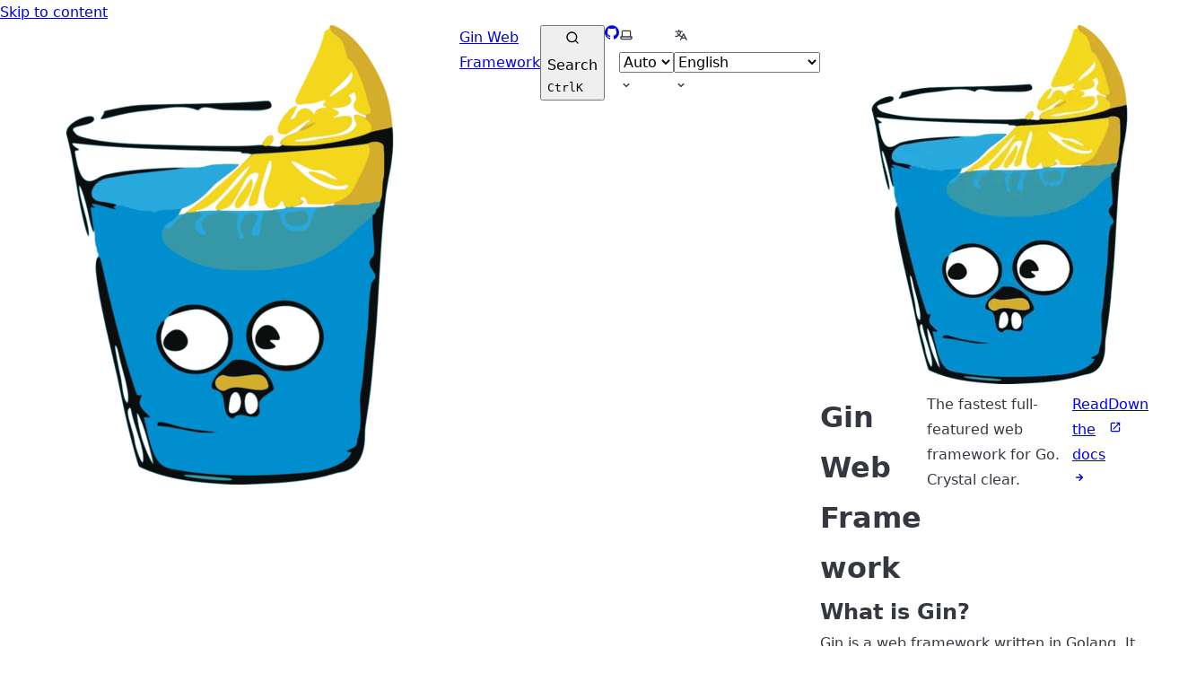

--- FILE ---
content_type: text/html; charset=utf-8
request_url: https://gin-gonic.com/?ref=opensourcegeeks.net
body_size: 10080
content:
<!DOCTYPE html><html lang="en" dir="ltr" data-theme="dark" data-has-hero class="astro-bguv2lll"> <head><meta charset="utf-8"/><meta name="viewport" content="width=device-width, initial-scale=1"/><title>Gin Web Framework | Gin Web Framework</title><link rel="canonical" href="https://gin-gonic.com/"/><link rel="alternate" hreflang="en" href="https://gin-gonic.com/en/"/><link rel="alternate" hreflang="es" href="https://gin-gonic.com/es/"/><link rel="alternate" hreflang="fa" href="https://gin-gonic.com/fa/"/><link rel="alternate" hreflang="id" href="https://gin-gonic.com/id/"/><link rel="alternate" hreflang="ja" href="https://gin-gonic.com/ja/"/><link rel="alternate" hreflang="ko-KR" href="https://gin-gonic.com/ko-kr/"/><link rel="alternate" hreflang="pt" href="https://gin-gonic.com/pt/"/><link rel="alternate" hreflang="ru" href="https://gin-gonic.com/ru/"/><link rel="alternate" hreflang="tr" href="https://gin-gonic.com/tr/"/><link rel="alternate" hreflang="zh-CN" href="https://gin-gonic.com/zh-cn/"/><link rel="alternate" hreflang="zh-TW" href="https://gin-gonic.com/zh-tw/"/><link rel="alternate" hreflang="ar" href="https://gin-gonic.com/ar/"/><link rel="sitemap" href="/sitemap-index.xml"/><link rel="shortcut icon" href="/favicon.ico" type="image/x-icon"/><meta name="generator" content="Astro v5.16.3"/><meta name="generator" content="Starlight v0.32.6"/><meta property="og:title" content="Gin Web Framework"/><meta property="og:type" content="article"/><meta property="og:url" content="https://gin-gonic.com/"/><meta property="og:locale" content="en"/><meta property="og:description" content="The fastest full-featured web framework for Go. Crystal clear."/><meta property="og:site_name" content="Gin Web Framework"/><meta name="twitter:card" content="summary_large_image"/><meta name="description" content="The fastest full-featured web framework for Go. Crystal clear."/><script>
	window.StarlightThemeProvider = (() => {
		const storedTheme =
			typeof localStorage !== 'undefined' && localStorage.getItem('starlight-theme');
		const theme =
			storedTheme ||
			(window.matchMedia('(prefers-color-scheme: light)').matches ? 'light' : 'dark');
		document.documentElement.dataset.theme = theme === 'light' ? 'light' : 'dark';
		return {
			updatePickers(theme = storedTheme || 'auto') {
				document.querySelectorAll('starlight-theme-select').forEach((picker) => {
					const select = picker.querySelector('select');
					if (select) select.value = theme;
					/** @type {HTMLTemplateElement | null} */
					const tmpl = document.querySelector(`#theme-icons`);
					const newIcon = tmpl && tmpl.content.querySelector('.' + theme);
					if (newIcon) {
						const oldIcon = picker.querySelector('svg.label-icon');
						if (oldIcon) {
							oldIcon.replaceChildren(...newIcon.cloneNode(true).childNodes);
						}
					}
				});
			},
		};
	})();
</script><template id="theme-icons"><svg aria-hidden="true" class="light astro-c6vsoqas" width="16" height="16" viewBox="0 0 24 24" fill="currentColor" style="--sl-icon-size: 1em;"><path d="M5 12a1 1 0 0 0-1-1H3a1 1 0 0 0 0 2h1a1 1 0 0 0 1-1Zm.64 5-.71.71a1 1 0 0 0 0 1.41 1 1 0 0 0 1.41 0l.71-.71A1 1 0 0 0 5.64 17ZM12 5a1 1 0 0 0 1-1V3a1 1 0 0 0-2 0v1a1 1 0 0 0 1 1Zm5.66 2.34a1 1 0 0 0 .7-.29l.71-.71a1 1 0 1 0-1.41-1.41l-.66.71a1 1 0 0 0 0 1.41 1 1 0 0 0 .66.29Zm-12-.29a1 1 0 0 0 1.41 0 1 1 0 0 0 0-1.41l-.71-.71a1.004 1.004 0 1 0-1.43 1.41l.73.71ZM21 11h-1a1 1 0 0 0 0 2h1a1 1 0 0 0 0-2Zm-2.64 6A1 1 0 0 0 17 18.36l.71.71a1 1 0 0 0 1.41 0 1 1 0 0 0 0-1.41l-.76-.66ZM12 6.5a5.5 5.5 0 1 0 5.5 5.5A5.51 5.51 0 0 0 12 6.5Zm0 9a3.5 3.5 0 1 1 0-7 3.5 3.5 0 0 1 0 7Zm0 3.5a1 1 0 0 0-1 1v1a1 1 0 0 0 2 0v-1a1 1 0 0 0-1-1Z"/></svg> <svg aria-hidden="true" class="dark astro-c6vsoqas" width="16" height="16" viewBox="0 0 24 24" fill="currentColor" style="--sl-icon-size: 1em;"><path d="M21.64 13a1 1 0 0 0-1.05-.14 8.049 8.049 0 0 1-3.37.73 8.15 8.15 0 0 1-8.14-8.1 8.59 8.59 0 0 1 .25-2A1 1 0 0 0 8 2.36a10.14 10.14 0 1 0 14 11.69 1 1 0 0 0-.36-1.05Zm-9.5 6.69A8.14 8.14 0 0 1 7.08 5.22v.27a10.15 10.15 0 0 0 10.14 10.14 9.784 9.784 0 0 0 2.1-.22 8.11 8.11 0 0 1-7.18 4.32v-.04Z"/></svg> <svg aria-hidden="true" class="auto astro-c6vsoqas" width="16" height="16" viewBox="0 0 24 24" fill="currentColor" style="--sl-icon-size: 1em;"><path d="M21 14h-1V7a3 3 0 0 0-3-3H7a3 3 0 0 0-3 3v7H3a1 1 0 0 0-1 1v2a3 3 0 0 0 3 3h14a3 3 0 0 0 3-3v-2a1 1 0 0 0-1-1ZM6 7a1 1 0 0 1 1-1h10a1 1 0 0 1 1 1v7H6V7Zm14 10a1 1 0 0 1-1 1H5a1 1 0 0 1-1-1v-1h16v1Z"/></svg> </template><link rel="stylesheet" href="/_astro/print.BJ0teN4y.css" media="print"><link rel="stylesheet" href="/_astro/index.DsW-HmRw.css">
<style>:root{--sl-badge-default-border: var(--sl-color-accent);--sl-badge-default-bg: var(--sl-color-accent-low);--sl-badge-default-text: #fff;--sl-badge-note-border: var(--sl-color-blue);--sl-badge-note-bg: var(--sl-color-blue-low);--sl-badge-note-text: #fff;--sl-badge-danger-border: var(--sl-color-red);--sl-badge-danger-bg: var(--sl-color-red-low);--sl-badge-danger-text: #fff;--sl-badge-success-border: var(--sl-color-green);--sl-badge-success-bg: var(--sl-color-green-low);--sl-badge-success-text: #fff;--sl-badge-caution-border: var(--sl-color-orange);--sl-badge-caution-bg: var(--sl-color-orange-low);--sl-badge-caution-text: #fff;--sl-badge-tip-border: var(--sl-color-purple);--sl-badge-tip-bg: var(--sl-color-purple-low);--sl-badge-tip-text: #fff}[data-theme=light]:root{--sl-badge-default-bg: var(--sl-color-accent-high);--sl-badge-note-bg: var(--sl-color-blue-high);--sl-badge-danger-bg: var(--sl-color-red-high);--sl-badge-success-bg: var(--sl-color-green-high);--sl-badge-caution-bg: var(--sl-color-orange-high);--sl-badge-tip-bg: var(--sl-color-purple-high)}.sl-badge:where(.astro-avdet4wd){display:inline-block;border:1px solid var(--sl-color-border-badge);border-radius:.25rem;font-family:var(--sl-font-system-mono);line-height:normal;color:var(--sl-color-text-badge);background-color:var(--sl-color-bg-badge);overflow-wrap:anywhere}.sidebar-content .sl-badge:where(.astro-avdet4wd){line-height:1;font-size:var(--sl-text-xs);padding:.125rem .375rem}.sidebar-content a[aria-current=page]>.sl-badge:where(.astro-avdet4wd){--sl-color-bg-badge: transparent;--sl-color-border-badge: currentColor;color:inherit}.default:where(.astro-avdet4wd){--sl-color-bg-badge: var(--sl-badge-default-bg);--sl-color-border-badge: var(--sl-badge-default-border);--sl-color-text-badge: var(--sl-badge-default-text)}.note:where(.astro-avdet4wd){--sl-color-bg-badge: var(--sl-badge-note-bg);--sl-color-border-badge: var(--sl-badge-note-border);--sl-color-text-badge: var(--sl-badge-note-text)}.danger:where(.astro-avdet4wd){--sl-color-bg-badge: var(--sl-badge-danger-bg);--sl-color-border-badge: var(--sl-badge-danger-border);--sl-color-text-badge: var(--sl-badge-danger-text)}.success:where(.astro-avdet4wd){--sl-color-bg-badge: var(--sl-badge-success-bg);--sl-color-border-badge: var(--sl-badge-success-border);--sl-color-text-badge: var(--sl-badge-success-text)}.tip:where(.astro-avdet4wd){--sl-color-bg-badge: var(--sl-badge-tip-bg);--sl-color-border-badge: var(--sl-badge-tip-border);--sl-color-text-badge: var(--sl-badge-tip-text)}.caution:where(.astro-avdet4wd){--sl-color-bg-badge: var(--sl-badge-caution-bg);--sl-color-border-badge: var(--sl-badge-caution-border);--sl-color-text-badge: var(--sl-badge-caution-text)}.small:where(.astro-avdet4wd){font-size:var(--sl-text-xs);padding:.125rem .25rem}.medium:where(.astro-avdet4wd){font-size:var(--sl-text-sm);padding:.175rem .35rem}.large:where(.astro-avdet4wd){font-size:var(--sl-text-base);padding:.225rem .45rem}.sl-markdown-content :is(h1,h2,h3,h4,h5,h6) .sl-badge:where(.astro-avdet4wd){vertical-align:middle}
.card-grid:where(.astro-zntqmydn){display:grid;grid-template-columns:100%;gap:1rem}.card-grid:where(.astro-zntqmydn)>*{margin-top:0!important}@media(min-width:50rem){.card-grid:where(.astro-zntqmydn){grid-template-columns:1fr 1fr;gap:1.5rem}.stagger:where(.astro-zntqmydn){--stagger-height: 5rem;padding-bottom:var(--stagger-height)}.stagger:where(.astro-zntqmydn)>*:nth-child(2n){transform:translateY(var(--stagger-height))}}
.card:where(.astro-v5tidmuc){--sl-card-border: var(--sl-color-purple);--sl-card-bg: var(--sl-color-purple-low);border:1px solid var(--sl-color-gray-5);background-color:var(--sl-color-black);padding:clamp(1rem,calc(.125rem + 3vw),2.5rem);flex-direction:column;gap:clamp(.5rem,calc(.125rem + 1vw),1rem)}.card:where(.astro-v5tidmuc):nth-child(4n+1){--sl-card-border: var(--sl-color-orange);--sl-card-bg: var(--sl-color-orange-low)}.card:where(.astro-v5tidmuc):nth-child(4n+3){--sl-card-border: var(--sl-color-green);--sl-card-bg: var(--sl-color-green-low)}.card:where(.astro-v5tidmuc):nth-child(4n+4){--sl-card-border: var(--sl-color-red);--sl-card-bg: var(--sl-color-red-low)}.card:where(.astro-v5tidmuc):nth-child(4n+5){--sl-card-border: var(--sl-color-blue);--sl-card-bg: var(--sl-color-blue-low)}.title:where(.astro-v5tidmuc){font-weight:600;font-size:var(--sl-text-h4);color:var(--sl-color-white);line-height:var(--sl-line-height-headings);gap:1rem;align-items:center}.card:where(.astro-v5tidmuc) .icon:where(.astro-v5tidmuc){border:1px solid var(--sl-card-border);background-color:var(--sl-card-bg);padding:.2em;border-radius:.25rem}.card:where(.astro-v5tidmuc) .body:where(.astro-v5tidmuc){margin:0;font-size:clamp(var(--sl-text-sm),calc(.5rem + 1vw),var(--sl-text-body))}
svg:where(.astro-c6vsoqas){color:var(--sl-icon-color);font-size:var(--sl-icon-size, 1em);width:1em;height:1em}
.sl-steps{--bullet-size: calc(var(--sl-line-height) * 1rem);--bullet-margin: .375rem;list-style:none;counter-reset:steps-counter var(--sl-steps-start, 0);padding-inline-start:0}.sl-steps>li{counter-increment:steps-counter;position:relative;padding-inline-start:calc(var(--bullet-size) + 1rem);padding-bottom:1px;min-height:calc(var(--bullet-size) + var(--bullet-margin))}.sl-steps>li+li{margin-top:0}.sl-steps>li:before{content:counter(steps-counter);position:absolute;top:0;inset-inline-start:0;width:var(--bullet-size);height:var(--bullet-size);line-height:var(--bullet-size);font-size:var(--sl-text-xs);font-weight:600;text-align:center;color:var(--sl-color-white);background-color:var(--sl-color-gray-6);border-radius:99rem;box-shadow:inset 0 0 0 1px var(--sl-color-gray-5)}.sl-steps>li:after{--guide-width: 1px;content:"";position:absolute;top:calc(var(--bullet-size) + var(--bullet-margin));bottom:var(--bullet-margin);inset-inline-start:calc((var(--bullet-size) - var(--guide-width)) / 2);width:var(--guide-width);background-color:var(--sl-color-hairline-light)}.sl-steps>li>:first-child{--lh: calc(1em * var(--sl-line-height));--shift-y: calc(.5 * (var(--bullet-size) - var(--lh)));transform:translateY(var(--shift-y));margin-bottom:var(--shift-y)}.sl-steps>li>:first-child:where(h1,h2,h3,h4,h5,h6){--lh: calc(1em * var(--sl-line-height-headings))}@supports (--prop: 1lh){.sl-steps>li>:first-child{--lh: 1lh}}
.sl-link-button:where(.astro-xwgiixxa){align-items:center;border:1px solid transparent;border-radius:999rem;display:inline-flex;font-size:var(--sl-text-sm);gap:.5em;line-height:1.1875;outline-offset:.25rem;padding:.4375rem 1.125rem;text-decoration:none}.sl-link-button:where(.astro-xwgiixxa).primary{background:var(--sl-color-text-accent);border-color:var(--sl-color-text-accent);color:var(--sl-color-black)}.sl-link-button:where(.astro-xwgiixxa).primary:hover{color:var(--sl-color-black)}.sl-link-button:where(.astro-xwgiixxa).secondary{border-color:inherit;color:var(--sl-color-white)}.sl-link-button:where(.astro-xwgiixxa).minimal{color:var(--sl-color-white);padding-inline:0}.sl-link-button:where(.astro-xwgiixxa) svg{flex-shrink:0}@media(min-width:50rem){.sl-link-button:where(.astro-xwgiixxa){font-size:var(--sl-text-base);padding:.9375rem 1.25rem}}.sl-markdown-content .sl-link-button:where(.astro-xwgiixxa){margin-inline-end:1rem}.sl-markdown-content .sl-link-button:where(.astro-xwgiixxa):not(:where(p *)){margin-block:1rem}
</style><script type="module" src="/_astro/page.B1D-nYk3.js"></script></head> <body class="astro-bguv2lll"> <a href="#_top" class="astro-7q3lir66">Skip to content</a>  <div class="page sl-flex astro-vrdttmbt"> <header class="header astro-vrdttmbt"><div class="header sl-flex astro-kmkmnagf"> <div class="title-wrapper sl-flex astro-kmkmnagf"> <a href="/en" class="site-title sl-flex astro-m46x6ez3">  <img class="astro-m46x6ez3" alt src="/_astro/gin.D6H2T_2v.png" width="512" height="512">  <span class="astro-m46x6ez3" translate="no"> Gin Web Framework </span> </a>  </div> <div class="sl-flex print:hidden astro-kmkmnagf"> <site-search class="astro-kmkmnagf astro-v37mnknz" data-translations="{&#34;placeholder&#34;:&#34;Search&#34;}"> <button data-open-modal disabled aria-label="Search" aria-keyshortcuts="Control+K" class="astro-v37mnknz"> <svg aria-hidden="true" class="astro-v37mnknz astro-c6vsoqas" width="16" height="16" viewBox="0 0 24 24" fill="currentColor" style="--sl-icon-size: 1em;"><path d="M21.71 20.29 18 16.61A9 9 0 1 0 16.61 18l3.68 3.68a.999.999 0 0 0 1.42 0 1 1 0 0 0 0-1.39ZM11 18a7 7 0 1 1 0-14 7 7 0 0 1 0 14Z"/></svg>  <span class="sl-hidden md:sl-block astro-v37mnknz" aria-hidden="true">Search</span> <kbd class="sl-hidden md:sl-flex astro-v37mnknz" style="display: none;"> <kbd class="astro-v37mnknz">Ctrl</kbd><kbd class="astro-v37mnknz">K</kbd> </kbd> </button> <dialog style="padding:0" aria-label="Search" class="astro-v37mnknz"> <div class="dialog-frame sl-flex astro-v37mnknz">  <button data-close-modal class="sl-flex md:sl-hidden astro-v37mnknz"> Cancel </button> <div class="search-container astro-v37mnknz"> <div id="starlight__search" class="astro-v37mnknz"></div> </div> </div> </dialog> </site-search>  <script>
	(() => {
		const openBtn = document.querySelector('button[data-open-modal]');
		const shortcut = openBtn?.querySelector('kbd');
		if (!openBtn || !(shortcut instanceof HTMLElement)) return;
		const platformKey = shortcut.querySelector('kbd');
		if (platformKey && /(Mac|iPhone|iPod|iPad)/i.test(navigator.platform)) {
			platformKey.textContent = '⌘';
			openBtn.setAttribute('aria-keyshortcuts', 'Meta+K');
		}
		shortcut.style.display = '';
	})();
</script> <script type="module" src="/_astro/Search.astro_astro_type_script_index_0_lang.DMZ5WJ-J.js"></script>   </div> <div class="sl-hidden md:sl-flex print:hidden right-group astro-kmkmnagf"> <div class="sl-flex social-icons astro-kmkmnagf"> <a href="https://github.com/gin-gonic/gin" rel="me" class="sl-flex astro-wy4te6ga"><span class="sr-only astro-wy4te6ga">GitHub</span><svg aria-hidden="true" class="astro-wy4te6ga astro-c6vsoqas" width="16" height="16" viewBox="0 0 24 24" fill="currentColor" style="--sl-icon-size: 1em;"><path d="M12 .3a12 12 0 0 0-3.8 23.38c.6.12.83-.26.83-.57L9 21.07c-3.34.72-4.04-1.61-4.04-1.61-.55-1.39-1.34-1.76-1.34-1.76-1.08-.74.09-.73.09-.73 1.2.09 1.83 1.24 1.83 1.24 1.08 1.83 2.81 1.3 3.5 1 .1-.78.42-1.31.76-1.61-2.67-.3-5.47-1.33-5.47-5.93 0-1.31.47-2.38 1.24-3.22-.14-.3-.54-1.52.1-3.18 0 0 1-.32 3.3 1.23a11.5 11.5 0 0 1 6 0c2.28-1.55 3.29-1.23 3.29-1.23.64 1.66.24 2.88.12 3.18a4.65 4.65 0 0 1 1.23 3.22c0 4.61-2.8 5.63-5.48 5.92.42.36.81 1.1.81 2.22l-.01 3.29c0 .31.2.69.82.57A12 12 0 0 0 12 .3Z"/></svg> </a> </div> <starlight-theme-select>  <label style="--sl-select-width: 6.25em" class="astro-4yphtoen"> <span class="sr-only astro-4yphtoen">Select theme</span> <svg aria-hidden="true" class="icon label-icon astro-4yphtoen astro-c6vsoqas" width="16" height="16" viewBox="0 0 24 24" fill="currentColor" style="--sl-icon-size: 1em;"><path d="M21 14h-1V7a3 3 0 0 0-3-3H7a3 3 0 0 0-3 3v7H3a1 1 0 0 0-1 1v2a3 3 0 0 0 3 3h14a3 3 0 0 0 3-3v-2a1 1 0 0 0-1-1ZM6 7a1 1 0 0 1 1-1h10a1 1 0 0 1 1 1v7H6V7Zm14 10a1 1 0 0 1-1 1H5a1 1 0 0 1-1-1v-1h16v1Z"/></svg>  <select value="auto" autocomplete="off" class="astro-4yphtoen"> <option value="dark" class="astro-4yphtoen">Dark</option><option value="light" class="astro-4yphtoen">Light</option><option value="auto" selected class="astro-4yphtoen">Auto</option> </select> <svg aria-hidden="true" class="icon caret astro-4yphtoen astro-c6vsoqas" width="16" height="16" viewBox="0 0 24 24" fill="currentColor" style="--sl-icon-size: 1em;"><path d="M17 9.17a1 1 0 0 0-1.41 0L12 12.71 8.46 9.17a1 1 0 1 0-1.41 1.42l4.24 4.24a1.002 1.002 0 0 0 1.42 0L17 10.59a1.002 1.002 0 0 0 0-1.42Z"/></svg>  </label>  </starlight-theme-select>  <script>
	StarlightThemeProvider.updatePickers();
</script> <script type="module">const r="starlight-theme",o=e=>e==="auto"||e==="dark"||e==="light"?e:"auto",c=()=>o(typeof localStorage<"u"&&localStorage.getItem(r));function n(e){typeof localStorage<"u"&&localStorage.setItem(r,e==="light"||e==="dark"?e:"")}const l=()=>matchMedia("(prefers-color-scheme: light)").matches?"light":"dark";function t(e){StarlightThemeProvider.updatePickers(e),document.documentElement.dataset.theme=e==="auto"?l():e,n(e)}matchMedia("(prefers-color-scheme: light)").addEventListener("change",()=>{c()==="auto"&&t("auto")});class s extends HTMLElement{constructor(){super(),t(c()),this.querySelector("select")?.addEventListener("change",a=>{a.currentTarget instanceof HTMLSelectElement&&t(o(a.currentTarget.value))})}}customElements.define("starlight-theme-select",s);</script> <starlight-lang-select><label style="--sl-select-width: 7em" class="astro-4yphtoen"> <span class="sr-only astro-4yphtoen">Select language</span> <svg aria-hidden="true" class="icon label-icon astro-4yphtoen astro-c6vsoqas" width="16" height="16" viewBox="0 0 24 24" fill="currentColor" style="--sl-icon-size: 1em;"><path fill-rule="evenodd" d="M8.516 3a.94.94 0 0 0-.941.94v1.15H2.94a.94.94 0 1 0 0 1.882h7.362a7.422 7.422 0 0 1-1.787 3.958 7.42 7.42 0 0 1-1.422-2.425.94.94 0 1 0-1.774.627 9.303 9.303 0 0 0 1.785 3.043 7.422 7.422 0 0 1-4.164 1.278.94.94 0 1 0 0 1.881 9.303 9.303 0 0 0 5.575-1.855 9.303 9.303 0 0 0 4.11 1.74l-.763 1.525a.968.968 0 0 0-.016.034l-1.385 2.77a.94.94 0 1 0 1.683.841l1.133-2.267h5.806l1.134 2.267a.94.94 0 0 0 1.683-.841l-1.385-2.769a.95.95 0 0 0-.018-.036l-3.476-6.951a.94.94 0 0 0-1.682 0l-1.82 3.639a7.423 7.423 0 0 1-3.593-1.256 9.303 9.303 0 0 0 2.27-5.203h1.894a.94.94 0 0 0 0-1.881H9.456V3.94A.94.94 0 0 0 8.516 3Zm6.426 11.794a1.068 1.068 0 0 1-.02.039l-.703 1.407h3.924l-1.962-3.924-1.24 2.478Z" clip-rule="evenodd"/></svg>  <select value="/en/" autocomplete="off" class="astro-4yphtoen"> <option value="/en/" selected class="astro-4yphtoen">English</option><option value="/es/" class="astro-4yphtoen">Español</option><option value="/fa/" class="astro-4yphtoen">Persian</option><option value="/id/" class="astro-4yphtoen">Bahasa Indonesia</option><option value="/ja/" class="astro-4yphtoen">日本語</option><option value="/ko-kr/" class="astro-4yphtoen">한국어</option><option value="/pt/" class="astro-4yphtoen">Português</option><option value="/ru/" class="astro-4yphtoen">Russian</option><option value="/tr/" class="astro-4yphtoen">Turkish</option><option value="/zh-cn/" class="astro-4yphtoen">简体中文</option><option value="/zh-tw/" class="astro-4yphtoen">繁體中文</option><option value="/ar/" class="astro-4yphtoen">عربي</option> </select> <svg aria-hidden="true" class="icon caret astro-4yphtoen astro-c6vsoqas" width="16" height="16" viewBox="0 0 24 24" fill="currentColor" style="--sl-icon-size: 1em;"><path d="M17 9.17a1 1 0 0 0-1.41 0L12 12.71 8.46 9.17a1 1 0 1 0-1.41 1.42l4.24 4.24a1.002 1.002 0 0 0 1.42 0L17 10.59a1.002 1.002 0 0 0 0-1.42Z"/></svg>  </label> </starlight-lang-select><script type="module">class s extends HTMLElement{constructor(){super();const e=this.querySelector("select");e&&(e.addEventListener("change",t=>{t.currentTarget instanceof HTMLSelectElement&&(window.location.pathname=t.currentTarget.value)}),window.addEventListener("pageshow",t=>{if(!t.persisted)return;const n=e.querySelector("option[selected]")?.index;n!==e.selectedIndex&&(e.selectedIndex=n??0)}))}}customElements.define("starlight-lang-select",s);</script> </div> </div> </header>  <div class="main-frame astro-vrdttmbt">  <script type="module">const a=document.getElementById("starlight__sidebar"),n=a?.querySelector("sl-sidebar-state-persist"),o="sl-sidebar-state",i=()=>{let t=[];const e=n?.dataset.hash||"";try{const s=sessionStorage.getItem(o),r=JSON.parse(s||"{}");Array.isArray(r.open)&&r.hash===e&&(t=r.open)}catch{}return{hash:e,open:t,scroll:a?.scrollTop||0}},c=t=>{try{sessionStorage.setItem(o,JSON.stringify(t))}catch{}},d=()=>c(i()),l=(t,e)=>{const s=i();s.open[e]=t,c(s)};n?.addEventListener("click",t=>{if(!(t.target instanceof Element))return;const e=t.target.closest("summary")?.closest("details");if(!e)return;const s=e.querySelector("sl-sidebar-restore"),r=parseInt(s?.dataset.index||"");isNaN(r)||l(!e.open,r)});addEventListener("visibilitychange",()=>{document.visibilityState==="hidden"&&d()});addEventListener("pageHide",d);</script> <div class="lg:sl-flex astro-67yu43on">  <div class="main-pane astro-67yu43on">  <main data-pagefind-body class="astro-bguv2lll" lang="en" dir="ltr">   <div class="content-panel astro-7nkwcw3z"> <div class="sl-container astro-7nkwcw3z"> <div class="hero astro-jbfsktt5"> <img src="/_astro/gin.D6H2T_2v_ZD2G7l.webp" loading="eager" decoding="async" alt fetchpriority="auto" width="400" height="400" class="astro-jbfsktt5">   <div class="sl-flex stack astro-jbfsktt5"> <div class="sl-flex copy astro-jbfsktt5"> <h1 id="_top" data-page-title class="astro-jbfsktt5">Gin Web Framework</h1> <div class="tagline astro-jbfsktt5">The fastest full-featured web framework for Go. Crystal clear.</div> </div> <div class="sl-flex actions astro-jbfsktt5"> <a class="sl-link-button not-content primary astro-jbfsktt5 astro-xwgiixxa" href="/en/docs/">  Read the docs <svg aria-hidden="true" class="astro-xwgiixxa astro-c6vsoqas" width="16" height="16" viewBox="0 0 24 24" fill="currentColor" style="--sl-icon-size: 1.5rem;"><path d="M17.92 11.62a1.001 1.001 0 0 0-.21-.33l-5-5a1.003 1.003 0 1 0-1.42 1.42l3.3 3.29H7a1 1 0 0 0 0 2h7.59l-3.3 3.29a1.002 1.002 0 0 0 .325 1.639 1 1 0 0 0 1.095-.219l5-5a1 1 0 0 0 .21-.33 1 1 0 0 0 0-.76Z"/></svg>  </a> <a class="sl-link-button not-content minimal astro-jbfsktt5 astro-xwgiixxa" href="https://github.com/gin-gonic/gin/releases">  Download <svg aria-hidden="true" class="astro-xwgiixxa astro-c6vsoqas" width="16" height="16" viewBox="0 0 24 24" fill="currentColor" style="--sl-icon-size: 1.5rem;"><path d="M19.33 10.18a1 1 0 0 1-.77 0 1 1 0 0 1-.62-.93l.01-1.83-8.2 8.2a1 1 0 0 1-1.41-1.42l8.2-8.2H14.7a1 1 0 0 1 0-2h4.25a1 1 0 0 1 1 1v4.25a1 1 0 0 1-.62.93Z"/><path d="M11 4a1 1 0 1 1 0 2H7a1 1 0 0 0-1 1v10a1 1 0 0 0 1 1h10a1 1 0 0 0 1-1v-4a1 1 0 1 1 2 0v4a3 3 0 0 1-3 3H7a3 3 0 0 1-3-3V7a3 3 0 0 1 3-3h4Z"/></svg>  </a>  </div> </div> </div>  <div class="sl-markdown-content"> <h2 id="what-is-gin">What is Gin?</h2>
<p>Gin is a web framework written in Golang. It features a Martini-like API, but with performance up to 40 times faster than Martini. If you need performance and productivity, you will love Gin.</p>
<div class="card-grid astro-zntqmydn"><article class="card sl-flex astro-v5tidmuc"> <p class="title sl-flex astro-v5tidmuc"> <svg aria-hidden="true" class="icon astro-v5tidmuc astro-c6vsoqas" width="16" height="16" viewBox="0 0 24 24" fill="currentColor" style="--sl-icon-size: 1.333em;"><path fill-rule="evenodd" d="M1.44 8.855v-.001l3.527-3.516c.34-.344.802-.541 1.285-.548h6.649l.947-.947c3.07-3.07 6.207-3.072 7.62-2.868a1.821 1.821 0 0 1 1.557 1.557c.204 1.413.203 4.55-2.868 7.62l-.946.946v6.649a1.845 1.845 0 0 1-.549 1.286l-3.516 3.528a1.844 1.844 0 0 1-3.11-.944l-.858-4.275-4.52-4.52-2.31-.463-1.964-.394A1.847 1.847 0 0 1 .98 10.693a1.843 1.843 0 0 1 .46-1.838Zm5.379 2.017-3.873-.776L6.32 6.733h4.638l-4.14 4.14Zm8.403-5.655c2.459-2.46 4.856-2.463 5.89-2.33.134 1.035.13 3.432-2.329 5.891l-6.71 6.71-3.561-3.56 6.71-6.711Zm-1.318 15.837-.776-3.873 4.14-4.14v4.639l-3.364 3.374Z" clip-rule="evenodd"/><path d="M9.318 18.345a.972.972 0 0 0-1.86-.561c-.482 1.435-1.687 2.204-2.934 2.619a8.22 8.22 0 0 1-1.23.302c.062-.365.157-.79.303-1.229.415-1.247 1.184-2.452 2.62-2.935a.971.971 0 1 0-.62-1.842c-.12.04-.236.084-.35.13-2.02.828-3.012 2.588-3.493 4.033a10.383 10.383 0 0 0-.51 2.845l-.001.016v.063c0 .536.434.972.97.972H2.24a7.21 7.21 0 0 0 .878-.065c.527-.063 1.248-.19 2.02-.447 1.445-.48 3.205-1.472 4.033-3.494a5.828 5.828 0 0 0 .147-.407Z"/></svg>  <span class="astro-v5tidmuc">Fast</span> </p> <div class="body astro-v5tidmuc"><p>Radix tree based routing, small memory foot print. No reflection. Predictable API performance.</p></div> </article> <article class="card sl-flex astro-v5tidmuc"> <p class="title sl-flex astro-v5tidmuc"> <svg aria-hidden="true" class="icon astro-v5tidmuc astro-c6vsoqas" width="16" height="16" viewBox="0 0 24 24" fill="currentColor" style="--sl-icon-size: 1.333em;"><path d="M0.127 6.839L0.127 0.608L16.929 0.608L16.929 6.839L0.127 6.839ZM7.040 15.116L7.040 8.885L23.873 8.885L23.873 15.116L7.040 15.116ZM17.053 23.393L17.053 17.162L23.873 17.162L23.873 23.393L17.053 23.393Z"/></svg>  <span class="astro-v5tidmuc">Middleware support</span> </p> <div class="body astro-v5tidmuc"><p>An incoming HTTP request can be handled by a chain of middleware and the final action. For example: Logger, Authorization, GZIP and finally post a message in the DB.</p></div> </article> <article class="card sl-flex astro-v5tidmuc"> <p class="title sl-flex astro-v5tidmuc"> <svg aria-hidden="true" class="icon astro-v5tidmuc astro-c6vsoqas" width="16" height="16" viewBox="0 0 24 24" fill="currentColor" style="--sl-icon-size: 1.333em;"><path d="M18.838 10.302L22.270 10.302L22.270 23.979L1.730 23.979L1.730 10.302L5.162 10.302L5.162 6.918Q5.162 6.354 5.255 5.884L5.255 5.884Q5.490 4.051 6.642 2.618Q7.793 1.184 9.509 0.503Q11.224-0.179 13.104 0.103L13.104 0.103Q15.548 0.526 17.194 2.453Q18.838 4.380 18.838 6.871L18.838 6.871L18.838 10.302ZM8.545 10.302L15.407 10.302Q15.407 10.255 15.407 10.208L15.407 10.208L15.407 6.777Q15.407 6.542 15.360 6.213L15.360 6.213Q15.078 4.850 14.021 4.098Q12.963 3.346 11.553 3.487L11.553 3.487Q10.284 3.581 9.415 4.592Q8.545 5.602 8.545 6.918L8.545 6.918L8.545 10.302Z"/></svg>  <span class="astro-v5tidmuc">Crash-free</span> </p> <div class="body astro-v5tidmuc"><p>Gin can catch a panic occurred during a HTTP request and recover it. This way, your server will be always available. It’s also possible to report this panic to Sentry for example!</p></div> </article> <article class="card sl-flex astro-v5tidmuc"> <p class="title sl-flex astro-v5tidmuc"> <svg aria-hidden="true" class="icon astro-v5tidmuc astro-c6vsoqas" width="16" height="16" viewBox="0 0 24 24" fill="currentColor" style="--sl-icon-size: 1.333em;"><path d="m14.72 8.79-4.29 4.3-1.65-1.65a1 1 0 1 0-1.41 1.41l2.35 2.36a1 1 0 0 0 1.41 0l5-5a1.002 1.002 0 1 0-1.41-1.42ZM12 2a10 10 0 1 0 0 20 10 10 0 0 0 0-20Zm0 18a8 8 0 1 1 0-16.001A8 8 0 0 1 12 20Z"/></svg>  <span class="astro-v5tidmuc">JSON validation</span> </p> <div class="body astro-v5tidmuc"><p>Gin can parse and validate the JSON of a request, checking, for example, the existence of required values.</p></div> </article> <article class="card sl-flex astro-v5tidmuc"> <p class="title sl-flex astro-v5tidmuc"> <svg aria-hidden="true" class="icon astro-v5tidmuc astro-c6vsoqas" width="16" height="16" viewBox="0 0 24 24" fill="currentColor" style="--sl-icon-size: 1.333em;"><path d="M17 22H5a3 3 0 0 1-3-3V9a3 3 0 0 1 3-3h1a4 4 0 0 1 7.3-2.18c.448.64.692 1.4.7 2.18h3a1 1 0 0 1 1 1v3a4 4 0 0 1 2.18 7.3A3.86 3.86 0 0 1 18 18v3a1 1 0 0 1-1 1ZM5 8a1 1 0 0 0-1 1v10a1 1 0 0 0 1 1h11v-3.18a1 1 0 0 1 1.33-.95 1.77 1.77 0 0 0 1.74-.23 2 2 0 0 0 .93-1.37 2 2 0 0 0-.48-1.59 1.89 1.89 0 0 0-2.17-.55 1 1 0 0 1-1.33-.95V8h-3.2a1 1 0 0 1-1-1.33 1.77 1.77 0 0 0-.23-1.74 1.939 1.939 0 0 0-3-.43A2 2 0 0 0 8 6c.002.23.046.456.13.67A1 1 0 0 1 7.18 8H5Z"/></svg>  <span class="astro-v5tidmuc">Routes grouping</span> </p> <div class="body astro-v5tidmuc"><p>Organize your routes better. Authorization required vs non required, different API versions. In addition, groups can be nested infinitely without degrading performance.</p></div> </article> <article class="card sl-flex astro-v5tidmuc"> <p class="title sl-flex astro-v5tidmuc"> <svg aria-hidden="true" class="icon astro-v5tidmuc astro-c6vsoqas" width="16" height="16" viewBox="0 0 24 24" fill="currentColor" style="--sl-icon-size: 1.333em;"><path d="M21.17 2.06A13.1 13.1 0 0 0 19 1.87a12.94 12.94 0 0 0-7 2.05 12.94 12.94 0 0 0-7-2 13.1 13.1 0 0 0-2.17.19 1 1 0 0 0-.83 1v12a1 1 0 0 0 1.17 1 10.9 10.9 0 0 1 8.25 1.91l.12.07h.11a.91.91 0 0 0 .7 0h.11l.12-.07A10.899 10.899 0 0 1 20.83 16 1 1 0 0 0 22 15V3a1 1 0 0 0-.83-.94ZM11 15.35a12.87 12.87 0 0 0-6-1.48H4v-10c.333-.02.667-.02 1 0a10.86 10.86 0 0 1 6 1.8v9.68Zm9-1.44h-1a12.87 12.87 0 0 0-6 1.48V5.67a10.86 10.86 0 0 1 6-1.8c.333-.02.667-.02 1 0v10.04Zm1.17 4.15a13.098 13.098 0 0 0-2.17-.19 12.94 12.94 0 0 0-7 2.05 12.94 12.94 0 0 0-7-2.05c-.727.003-1.453.066-2.17.19A1 1 0 0 0 2 19.21a1 1 0 0 0 1.17.79 10.9 10.9 0 0 1 8.25 1.91 1 1 0 0 0 1.16 0A10.9 10.9 0 0 1 20.83 20a1 1 0 0 0 1.17-.79 1 1 0 0 0-.83-1.15Z"/></svg>  <span class="astro-v5tidmuc">Error management</span> </p> <div class="body astro-v5tidmuc"><p>Gin provides a convenient way to collect all the errors occurred during a HTTP request. Eventually, middleware can write them to a log file, to a database and send them through the network.</p></div> </article> <article class="card sl-flex astro-v5tidmuc"> <p class="title sl-flex astro-v5tidmuc"> <svg aria-hidden="true" class="icon astro-v5tidmuc astro-c6vsoqas" width="16" height="16" viewBox="0 0 24 24" fill="currentColor" style="--sl-icon-size: 1.333em;"><path d="M0.734 13.269L0.562 10.732Q1.938 10.732 2.497 10.087L2.497 10.087Q2.884 9.614 2.884 8.711L2.884 8.711Q2.884 8.324 2.798 7.571Q2.712 6.819 2.712 6.410Q2.712 6.002 2.669 5.185L2.669 5.185Q2.583 4.454 2.583 4.153L2.583 4.153Q2.583 2.089 3.787 1.099Q4.991 0.111 7.184 0.111L7.184 0.111L8.259 0.111L8.259 2.648L7.700 2.648Q6.754 2.648 6.345 3.185Q5.937 3.723 5.937 4.798L5.937 4.798Q5.937 5.056 6.023 5.572L6.023 5.572Q6.109 6.217 6.109 6.561L6.109 6.561Q6.109 6.819 6.152 7.378L6.152 7.378Q6.238 8.152 6.238 8.582L6.238 8.582Q6.238 10.216 5.550 11.033L5.550 11.033Q4.948 11.764 3.658 12.065L3.658 12.065Q4.948 12.409 5.550 13.097L5.550 13.097Q6.238 13.957 6.238 15.548L6.238 15.548Q6.238 16.021 6.152 16.795L6.152 16.795Q6.066 17.354 6.088 17.612Q6.109 17.870 6.023 18.515L6.023 18.515Q5.937 18.988 5.937 19.203L5.937 19.203Q5.937 20.278 6.345 20.815Q6.754 21.353 7.700 21.353L7.700 21.353L8.259 21.353L8.259 23.890L7.184 23.890Q2.712 23.890 2.712 19.848L2.712 19.848Q2.712 18.386 2.862 17.590Q3.013 16.795 3.013 15.290L3.013 15.290Q3.013 13.269 0.734 13.269L0.734 13.269ZM23.438 10.732L23.438 13.011Q21.159 13.011 21.159 15.032L21.159 15.032Q21.159 15.419 21.224 16.171Q21.288 16.924 21.288 17.311L21.288 17.311Q21.417 18.128 21.417 19.590L21.417 19.590Q21.417 23.632 16.859 23.632L16.859 23.632L15.784 23.632L15.784 21.353L16.300 21.353Q17.246 21.353 17.654 20.815Q18.063 20.278 18.063 19.203Q18.063 18.128 17.934 17.569L17.934 17.569Q17.934 17.225 17.848 16.558Q17.762 15.892 17.762 15.548L17.762 15.548Q17.762 13.957 18.450 13.097L18.450 13.097Q19.052 12.409 20.342 12.065L20.342 12.065Q19.052 11.764 18.450 11.033L18.450 11.033Q17.762 10.216 17.762 8.582L17.762 8.582Q17.762 8.152 17.848 7.378L17.848 7.378Q17.934 6.819 17.934 6.561L17.934 6.561Q18.063 5.873 18.063 4.841Q18.063 3.809 17.633 3.293Q17.203 2.777 16.300 2.648L16.300 2.648L15.784 2.648L15.784 0.111L16.859 0.111Q19.009 0.111 20.213 1.099Q21.417 2.089 21.417 4.153L21.417 4.153Q21.417 4.540 21.352 5.292Q21.288 6.045 21.288 6.432L21.288 6.432Q21.159 7.249 21.116 8.711L21.116 8.711Q21.159 9.614 21.503 10.087L21.503 10.087Q22.062 10.732 23.438 10.732L23.438 10.732Z"/></svg>  <span class="astro-v5tidmuc">Rendering built-in</span> </p> <div class="body astro-v5tidmuc"><p>Gin provides an easy to use API for JSON, XML and HTML rendering.</p></div> </article> <article class="card sl-flex astro-v5tidmuc"> <p class="title sl-flex astro-v5tidmuc"> <svg aria-hidden="true" class="icon astro-v5tidmuc astro-c6vsoqas" width="16" height="16" viewBox="0 0 24 24" fill="currentColor" style="--sl-icon-size: 1.333em;"><path d="M0 13.488L0 10.512L9.024 2.112L9.024 6L2.256 12L9.024 18L9.024 21.888L0 13.488ZM24 10.368L24 13.632L15.024 22.032L15.024 18L21.888 12L15.024 6L15.024 1.968L24 10.368Z"/></svg>  <span class="astro-v5tidmuc">Extendable</span> </p> <div class="body astro-v5tidmuc"><p>Creating new middleware is so easy, just check out the sample code.</p></div> </article> </div> 
<h2 id="how-to-use-gin">How to use Gin?</h2>
<p>We provide API usage <a href="https://github.com/gin-gonic/examples">examples</a> and list some publicly known <a href="/en/docs/users">Gin users</a>.</p>
<h2 id="how-to-contribute-to-gin">How to contribute to Gin?</h2>
<ul>
<li>Help people on the discussion forums</li>
<li>Tell us your success stories using Gin</li>
<li>Tell us how we can improve Gin and help us do it</li>
<li>Contribute to an existing library</li>
</ul> </div> <footer class="sl-flex astro-3yyafb3n"> <div class="meta sl-flex astro-3yyafb3n"> <a href="https://github.com/gin-gonic/website/edit/master/src/content/docs/index.mdx" class="sl-flex print:hidden astro-eez2twj6"><svg aria-hidden="true" class="astro-eez2twj6 astro-c6vsoqas" width="16" height="16" viewBox="0 0 24 24" fill="currentColor" style="--sl-icon-size: 1.2em;"><path d="M22 7.24a1 1 0 0 0-.29-.71l-4.24-4.24a1 1 0 0 0-1.1-.22 1 1 0 0 0-.32.22l-2.83 2.83L2.29 16.05a1 1 0 0 0-.29.71V21a1 1 0 0 0 1 1h4.24a1 1 0 0 0 .76-.29l10.87-10.93L21.71 8c.1-.1.17-.2.22-.33a1 1 0 0 0 0-.24v-.14l.07-.05ZM6.83 20H4v-2.83l9.93-9.93 2.83 2.83L6.83 20ZM18.17 8.66l-2.83-2.83 1.42-1.41 2.82 2.82-1.41 1.42Z"/></svg> Edit page</a> <p>Last updated: <time datetime="2026-01-21T06:59:06.000Z">Jan 21, 2026</time></p> </div> <div class="pagination-links print:hidden astro-u2l5gyhi" dir="ltr">   </div>   </footer>  </div> </div>  </main> </div> </div>  </div> </div>  <script defer src="https://static.cloudflareinsights.com/beacon.min.js/vcd15cbe7772f49c399c6a5babf22c1241717689176015" integrity="sha512-ZpsOmlRQV6y907TI0dKBHq9Md29nnaEIPlkf84rnaERnq6zvWvPUqr2ft8M1aS28oN72PdrCzSjY4U6VaAw1EQ==" data-cf-beacon='{"version":"2024.11.0","token":"cc94e46abf7b4b2699609b5c707528c5","r":1,"server_timing":{"name":{"cfCacheStatus":true,"cfEdge":true,"cfExtPri":true,"cfL4":true,"cfOrigin":true,"cfSpeedBrain":true},"location_startswith":null}}' crossorigin="anonymous"></script>
</body></html>